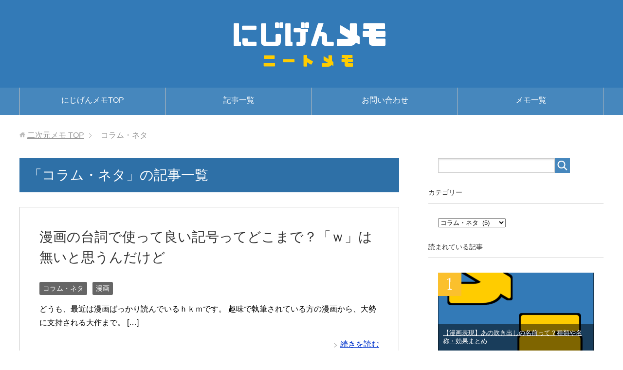

--- FILE ---
content_type: text/html; charset=UTF-8
request_url: https://jpneet.com/twodimension/category/column/
body_size: 5730
content:
<!DOCTYPE html>
<html lang="ja"
      class="col2">
<head prefix="og: http://ogp.me/ns# fb: http://ogp.me/ns/fb#">

    <title>「コラム・ネタ」の記事一覧 | 二次元メモ</title>
    <meta charset="UTF-8">
    <meta http-equiv="X-UA-Compatible" content="IE=edge">
	        <meta name="viewport" content="width=device-width, initial-scale=1.0">
			            <meta name="keywords" content="コラム・ネタ">
				            <meta name="description" content="「コラム・ネタ」の記事一覧">
		<link rel="canonical" href="https://jpneet.com/twodimension/category/column/" />
<link rel="alternate" type="application/rss+xml" title="二次元メモ &raquo; フィード" href="https://jpneet.com/twodimension/feed/" />
<link rel="alternate" type="application/rss+xml" title="二次元メモ &raquo; コメントフィード" href="https://jpneet.com/twodimension/comments/feed/" />
<link rel="alternate" type="application/rss+xml" title="二次元メモ &raquo; コラム・ネタ カテゴリーのフィード" href="https://jpneet.com/twodimension/category/column/feed/" />
<link rel='stylesheet' id='contact-form-7-css'  href='https://jpneet.com/twodimension/wp-content/plugins/contact-form-7/includes/css/styles.css?ver=5.0.2' type='text/css' media='all' />
<link rel='stylesheet' id='toc-screen-css'  href='https://jpneet.com/twodimension/wp-content/plugins/table-of-contents-plus/screen.min.css?ver=1509' type='text/css' media='all' />
<link rel='stylesheet' id='keni_base-css'  href='https://jpneet.com/twodimension/wp-content/themes/keni71_wp_standard_blue_201805292027/base.css?ver=4.9.26' type='text/css' media='all' />
<link rel='stylesheet' id='keni_rwd-css'  href='https://jpneet.com/twodimension/wp-content/themes/keni71_wp_standard_blue_201805292027/rwd.css?ver=4.9.26' type='text/css' media='all' />
<script type='text/javascript' src='https://jpneet.com/twodimension/wp-includes/js/jquery/jquery.js?ver=1.12.4'></script>
<script type='text/javascript' src='https://jpneet.com/twodimension/wp-includes/js/jquery/jquery-migrate.min.js?ver=1.4.1'></script>
<link rel='https://api.w.org/' href='https://jpneet.com/twodimension/wp-json/' />
<link rel="EditURI" type="application/rsd+xml" title="RSD" href="https://jpneet.com/twodimension/xmlrpc.php?rsd" />
<link rel="wlwmanifest" type="application/wlwmanifest+xml" href="https://jpneet.com/twodimension/wp-includes/wlwmanifest.xml" /> 
<meta name="generator" content="WordPress 4.9.26" />
<link rel="icon" href="https://jpneet.com/twodimension/wp-content/uploads/sites/8/2018/06/cropped-favi-32x32.png" sizes="32x32" />
<link rel="icon" href="https://jpneet.com/twodimension/wp-content/uploads/sites/8/2018/06/cropped-favi-192x192.png" sizes="192x192" />
<link rel="apple-touch-icon-precomposed" href="https://jpneet.com/twodimension/wp-content/uploads/sites/8/2018/06/cropped-favi-180x180.png" />
<meta name="msapplication-TileImage" content="https://jpneet.com/twodimension/wp-content/uploads/sites/8/2018/06/cropped-favi-270x270.png" />

<!-- Twitter Cards -->
<meta name="twitter:card" content="summary" />
<meta name="twitter:site" content="@lylyrical" />
<meta name="twitter:title" content="「コラム・ネタ」の記事一覧 | 二次元メモ" />
<meta name="twitter:description" content="「コラム・ネタ」の記事一覧" />
<meta name="twitter:image" content="https://jpneet.com/twodimension/wp-content/uploads/sites/8/2018/06/favi.png" />
<!--Twitter Cards-->
<script type="text/javascript">
jQuery(function($){
// <![CDATA[
$('.youtube').click(function(){
video = '<iframe src="'+ $(this).attr('data-video') +'" frameborder="0" width="480" height="270"></iframe>';
$(this).replaceWith(video);
});
// ]]>
});
</script>
    <!--[if lt IE 9]>
    <script src="https://jpneet.com/twodimension/wp-content/themes/keni71_wp_standard_blue_201805292027/js/html5.js"></script><![endif]-->
	<meta name="google-site-verification" content="PjZax7eJBZ35yFHz78cRh_a1B8UfVIH4i1W9IqY5sXQ" />
<!-- Global site tag (gtag.js) - Google Analytics -->
<script async src="https://www.googletagmanager.com/gtag/js?id=UA-91543015-1"></script>
<script>
  window.dataLayer = window.dataLayer || [];
  function gtag(){dataLayer.push(arguments);}
  gtag('js', new Date());

  gtag('config', 'UA-91543015-1');
</script>
</head>
    <body class="archive category category-column category-4">
	
    <div class="container">
        <header id="top" class="site-header ">
            <div class="site-header-in">
                <div class="site-header-conts">
					                        <p class="site-title"><a
                                    href="https://jpneet.com/twodimension"><img src="https://jpneet.com/twodimension/wp-content/uploads/sites/8/2018/06/twodimension_header.png" alt="二次元メモ" /></a>
                        </p>
					                </div>
            </div>
			                <!--▼グローバルナビ-->
                <nav class="global-nav">
                    <div class="global-nav-in">
                        <div class="global-nav-panel"><span class="btn-global-nav icon-gn-menu">メニュー</span></div>
                        <ul id="menu">
							<li class="menu-item menu-item-type-custom menu-item-object-custom menu-item-5"><a href="/twodimension/">にじげんメモTOP</a></li>
<li class="menu-item menu-item-type-custom menu-item-object-custom current-menu-ancestor current-menu-parent menu-item-has-children menu-item-11"><a href="/twodimension/page/1/">記事一覧</a>
<ul class="sub-menu">
	<li class="menu-item menu-item-type-taxonomy menu-item-object-category menu-item-8"><a href="https://jpneet.com/twodimension/category/comic/">漫画</a></li>
	<li class="menu-item menu-item-type-taxonomy menu-item-object-category menu-item-6"><a href="https://jpneet.com/twodimension/category/animation/">アニメ</a></li>
	<li class="menu-item menu-item-type-taxonomy menu-item-object-category menu-item-12"><a href="https://jpneet.com/twodimension/category/illust/">イラスト</a></li>
	<li class="menu-item menu-item-type-taxonomy menu-item-object-category menu-item-7"><a href="https://jpneet.com/twodimension/category/reviews/">レビュー</a></li>
	<li class="menu-item menu-item-type-taxonomy menu-item-object-category current-menu-item menu-item-13"><a href="https://jpneet.com/twodimension/category/column/">コラム・ネタ</a></li>
</ul>
</li>
<li class="menu-item menu-item-type-custom menu-item-object-custom menu-item-has-children menu-item-9"><a href="/contact">お問い合わせ</a>
<ul class="sub-menu">
	<li class="menu-item menu-item-type-custom menu-item-object-custom menu-item-14"><a href="/privacy-policy">プライバシーポリシー</a></li>
</ul>
</li>
<li class="menu-item menu-item-type-custom menu-item-object-custom menu-item-has-children menu-item-10"><a href="/">メモ一覧</a>
<ul class="sub-menu">
	<li class="menu-item menu-item-type-custom menu-item-object-custom menu-item-15"><a href="/cosplay/">コスプレ</a></li>
	<li class="menu-item menu-item-type-custom menu-item-object-custom menu-item-21"><a href="/game/">ゲーム攻略・レビュー</a></li>
	<li class="menu-item menu-item-type-custom menu-item-object-custom menu-item-19"><a href="/gadget/">ガジェット・IT</a></li>
	<li class="menu-item menu-item-type-custom menu-item-object-custom menu-item-17"><a href="/language/">ことば・雑学</a></li>
	<li class="menu-item menu-item-type-custom menu-item-object-custom menu-item-18"><a href="/management/">サイト運営</a></li>
	<li class="menu-item menu-item-type-custom menu-item-object-custom menu-item-20"><a href="/diary/">ブログ</a></li>
</ul>
</li>
                        </ul>
                    </div>
                </nav>
                <!--▲グローバルナビ-->
			        </header>
		        <!--▲サイトヘッダー-->

    <div class="main-body">
        <div class="main-body-in">

            <!--▼パン屑ナビ-->
					<nav class="breadcrumbs">
			<ol class="breadcrumbs-in" itemscope itemtype="http://schema.org/BreadcrumbList">
				<li class="bcl-first" itemprop="itemListElement" itemscope itemtype="http://schema.org/ListItem">
	<a itemprop="item" href="https://jpneet.com/twodimension"><span itemprop="name">二次元メモ</span> TOP</a>
	<meta itemprop="position" content="1" />
</li>
<li class="bcl-last">コラム・ネタ</li>
			</ol>
		</nav>
            <!--▲パン屑ナビ-->

            <!--▼メインコンテンツ-->
            <main>
                <div class="main-conts">

                    <h1 class="archive-title">「コラム・ネタ」の記事一覧</h1>

					
					
	<article id="post-186" class="section-wrap">
		<div class="section-in">
		<header class="article-header">
			<h2 class="section-title"><a href="https://jpneet.com/twodimension/comic-symbol/" title="漫画の台詞で使って良い記号ってどこまで？「ｗ」は無いと思うんだけど">漫画の台詞で使って良い記号ってどこまで？「ｗ」は無いと思うんだけど</a></h2>

			<div class="post-cat">
<span class="cat cat004" style="background-color: #666;"><a href="https://jpneet.com/twodimension/category/column/" style="color: #FFF;">コラム・ネタ</a></span>
<span class="cat cat006" style="background-color: #666;"><a href="https://jpneet.com/twodimension/category/comic/" style="color: #FFF;">漫画</a></span>

</div>
		</header>
		<div class="article-body">
				<p>どうも、最近は漫画ばっかり読んでいるｈｋｍです。 趣味で執筆されている方の漫画から、大勢に支持される大作まで。 [&hellip;]</p>
		<p class="link-next"><a href="https://jpneet.com/twodimension/comic-symbol/">続きを読む</a></p>
		</div>
		</div>
	</article>


	<article id="post-328" class="section-wrap">
		<div class="section-in">
		<header class="article-header">
			<h2 class="section-title"><a href="https://jpneet.com/twodimension/goldenratio-silverratio-design/" title="けものフレンズはディズニーとサンリオの良いとこ取り？黄金比と白銀比とは">けものフレンズはディズニーとサンリオの良いとこ取り？黄金比と白銀比とは</a></h2>

			<div class="post-cat">
<span class="cat cat002" style="background-color: #666;"><a href="https://jpneet.com/twodimension/category/animation/" style="color: #FFF;">アニメ</a></span>
<span class="cat cat003" style="background-color: #666;"><a href="https://jpneet.com/twodimension/category/illust/" style="color: #FFF;">イラスト</a></span>
<span class="cat cat004" style="background-color: #666;"><a href="https://jpneet.com/twodimension/category/column/" style="color: #FFF;">コラム・ネタ</a></span>

</div>
		</header>
		<div class="article-body">
				<p>デザインをする上では欠かせない、「黄金比」と「白銀比」。そして「フィボナッチ数列」との関係を、復習も兼ねて、わかりやすくまとめました。ディズニーとサンリオの違いも紐解けるはず。あ、サーバルちゃんの原案SDって結構すごーい！ので、それについても触れてます。
</p>
		<p class="link-next"><a href="https://jpneet.com/twodimension/goldenratio-silverratio-design/">続きを読む</a></p>
		</div>
		</div>
	</article>


	<article id="post-331" class="section-wrap">
		<div class="section-in">
		<header class="article-header">
			<h2 class="section-title"><a href="https://jpneet.com/twodimension/comic-freak/" title="好きな漫画は？って質問の煽られない答えを考える+具体例5作">好きな漫画は？って質問の煽られない答えを考える+具体例5作</a></h2>

			<div class="post-cat">
<span class="cat cat004" style="background-color: #666;"><a href="https://jpneet.com/twodimension/category/column/" style="color: #FFF;">コラム・ネタ</a></span>
<span class="cat cat006" style="background-color: #666;"><a href="https://jpneet.com/twodimension/category/comic/" style="color: #FFF;">漫画</a></span>

</div>
		</header>
		<div class="article-body">
				<p>どうも、WEBコミックおじさん、ｈｋｍです。 「好きな漫画は？」 何らかの機会で漫画が好き、などと言ってしまえ [&hellip;]</p>
		<p class="link-next"><a href="https://jpneet.com/twodimension/comic-freak/">続きを読む</a></p>
		</div>
		</div>
	</article>


	<article id="post-342" class="section-wrap">
		<div class="section-in">
		<header class="article-header">
			<h2 class="section-title"><a href="https://jpneet.com/twodimension/hate-convert-animation/" title="原作厨が放送前からアニメを嫌う、ただ１つの理由">原作厨が放送前からアニメを嫌う、ただ１つの理由</a></h2>

			<div class="post-cat">
<span class="cat cat002" style="background-color: #666;"><a href="https://jpneet.com/twodimension/category/animation/" style="color: #FFF;">アニメ</a></span>
<span class="cat cat004" style="background-color: #666;"><a href="https://jpneet.com/twodimension/category/column/" style="color: #FFF;">コラム・ネタ</a></span>

</div>
		</header>
		<div class="article-body">
				<p>どうも、隠れ原作厨、ｈｋｍです。 いわゆる原作厨と呼ばれる人間が、まだ放送されてもいないのに コミック原作のア [&hellip;]</p>
		<p class="link-next"><a href="https://jpneet.com/twodimension/hate-convert-animation/">続きを読む</a></p>
		</div>
		</div>
	</article>


	<article id="post-349" class="section-wrap">
		<div class="section-in">
		<header class="article-header">
			<h2 class="section-title"><a href="https://jpneet.com/twodimension/school-animation-hit/" title="学校が舞台のアニメって、爆発的ヒットは難しいんじゃない？">学校が舞台のアニメって、爆発的ヒットは難しいんじゃない？</a></h2>

			<div class="post-cat">
<span class="cat cat002" style="background-color: #666;"><a href="https://jpneet.com/twodimension/category/animation/" style="color: #FFF;">アニメ</a></span>
<span class="cat cat004" style="background-color: #666;"><a href="https://jpneet.com/twodimension/category/column/" style="color: #FFF;">コラム・ネタ</a></span>

</div>
		</header>
		<div class="article-body">
				<p>どうも、アニメに使える時間が日に日に減っていく、ｈｋｍです。 いやー、けものフレンズ、ちょっと流行りすぎてびっ [&hellip;]</p>
		<p class="link-next"><a href="https://jpneet.com/twodimension/school-animation-hit/">続きを読む</a></p>
		</div>
		</div>
	</article>


                </div><!--main-conts-->
            </main>
            <!--▲メインコンテンツ-->

			    <!--▼サブコンテンツ-->
    <aside class="sub-conts sidebar">
		<section id="search-2" class="section-wrap widget-conts widget_search"><div class="section-in"><form method="get" id="searchform" action="https://jpneet.com/twodimension/">
	<div class="search-box">
		<input class="search" type="text" value="" name="s" id="s"><button id="searchsubmit" class="btn-search"><img alt="検索" width="32" height="20" src="https://jpneet.com/twodimension/wp-content/themes/keni71_wp_standard_blue_201805292027/images/icon/icon-btn-search.png"></button>
	</div>
</form></div></section><section id="categories-2" class="section-wrap widget-conts widget_categories"><div class="section-in"><h3 class="section-title">カテゴリー</h3><form action="https://jpneet.com/twodimension" method="get"><label class="screen-reader-text" for="cat">カテゴリー</label><select  name='cat' id='cat' class='postform' >
	<option value='-1'>カテゴリーを選択</option>
	<option class="level-0" value="2">アニメ&nbsp;&nbsp;(6)</option>
	<option class="level-0" value="3">イラスト&nbsp;&nbsp;(2)</option>
	<option class="level-0" value="10">キャンペーン&nbsp;&nbsp;(1)</option>
	<option class="level-0" value="4" selected="selected">コラム・ネタ&nbsp;&nbsp;(5)</option>
	<option class="level-0" value="5">レビュー&nbsp;&nbsp;(7)</option>
	<option class="level-0" value="6">漫画&nbsp;&nbsp;(12)</option>
	<option class="level-1" value="7">&nbsp;&nbsp;&nbsp;WEBコミック&nbsp;&nbsp;(5)</option>
	<option class="level-1" value="9">&nbsp;&nbsp;&nbsp;マンガアプリ&nbsp;&nbsp;(1)</option>
</select>
</form>
<script type='text/javascript'>
/* <![CDATA[ */
(function() {
	var dropdown = document.getElementById( "cat" );
	function onCatChange() {
		if ( dropdown.options[ dropdown.selectedIndex ].value > 0 ) {
			dropdown.parentNode.submit();
		}
	}
	dropdown.onchange = onCatChange;
})();
/* ]]> */
</script>

</div></section><section id="keni_pv-2" class="section-wrap widget-conts widget_keni_pv"><div class="section-in"><h3 class="section-title">読まれている記事</h3>
<ol class="ranking-list ranking-list04">
<li class="rank01 on-image">
<div class="rank-box">
<a href="https://jpneet.com/twodimension/comic-fukidashi/"><img src="https://jpneet.com/twodimension/wp-content/uploads/sites/8/2018/06/favi-320x160.png" width="320" height="320" alt=""></a>
<p class="rank-text"><a href="https://jpneet.com/twodimension/comic-fukidashi/">【漫画表現】あの吹き出しの名前って？種類や名称・効果まとめ</a></p>
</div>
</li>
<li class="rank02 on-image">
<div class="rank-box">
<a href="https://jpneet.com/twodimension/goldenratio-silverratio-design/"><img src="https://jpneet.com/twodimension/wp-content/themes/keni71_wp_standard_blue_201805292027/images/dummy.jpg" width="320" height="320" alt=""></a>
<p class="rank-text"><a href="https://jpneet.com/twodimension/goldenratio-silverratio-design/">けものフレンズはディズニーとサンリオの良いとこ取り？黄金比と白銀比とは</a></p>
</div>
</li>
<li class="rank03 on-image">
<div class="rank-box">
<a href="https://jpneet.com/twodimension/webcomic-list/"><img src="https://jpneet.com/twodimension/wp-content/themes/keni71_wp_standard_blue_201805292027/images/dummy.jpg" width="320" height="320" alt=""></a>
<p class="rank-text"><a href="https://jpneet.com/twodimension/webcomic-list/">【完全無料】33個のWEBコミック配信サイトとオススメ漫画まとめ</a></p>
</div>
</li>
<li class="rank04 on-image">
<div class="rank-box">
<a href="https://jpneet.com/twodimension/apartment-fairy/"><img src="https://jpneet.com/twodimension/wp-content/themes/keni71_wp_standard_blue_201805292027/images/dummy.jpg" width="320" height="320" alt=""></a>
<p class="rank-text"><a href="https://jpneet.com/twodimension/apartment-fairy/">「うちのアパートの妖精さん」を覗いてみない？ドヤ顔SDにビビっと来たら必読</a></p>
</div>
</li>
</ol>
</div></section><section id="text-2" class="section-wrap widget-conts widget_text"><div class="section-in"><h3 class="section-title">メモ一覧</h3>			<div class="textwidget"><p>以下リンクより、各カテゴリのWebサイトへジャンプできます。</p>
<ul style="list-style: none;">
<li><a href="/cosplay/">▶コスプレメモ</a></li>
<li><a href="/language/">▶ことばメモ</a></li>
<li><a href="/gadget/">▶ガジェットメモ</a></li>
<li><a href="/game/">▶ゲーム総合</a></li>
<li><a href="/twodimension/">▶にじげんメモ</a></li>
<li><a href="/management/">▶サイト運営メモ</a></li>
</ul>
</div>
		</div></section>    </aside>
    <!--▲サブコンテンツ-->

	
        </div>
    </div>

<!--▼サイトフッター-->
<footer class="site-footer">
	<div class="site-footer-in">
	<div class="site-footer-conts">
	</div>
	</div>
	<div class="copyright">
		<p><small>(C) 2018二次元メモ</small></p>
	</div>
</footer>
<!--▲サイトフッター-->


<!--▼ページトップ-->
<p class="page-top"><a href="#top"><img class="over" src="https://jpneet.com/twodimension/wp-content/themes/keni71_wp_standard_blue_201805292027/images/common/page-top_off.png" width="80" height="80" alt="ページの先頭へ"></a></p>
<!--▲ページトップ-->

</div><!--container-->

<script type='text/javascript'>
/* <![CDATA[ */
var wpcf7 = {"apiSettings":{"root":"https:\/\/jpneet.com\/twodimension\/wp-json\/contact-form-7\/v1","namespace":"contact-form-7\/v1"},"recaptcha":{"messages":{"empty":"\u3042\u306a\u305f\u304c\u30ed\u30dc\u30c3\u30c8\u3067\u306f\u306a\u3044\u3053\u3068\u3092\u8a3c\u660e\u3057\u3066\u304f\u3060\u3055\u3044\u3002"}}};
/* ]]> */
</script>
<script type='text/javascript' src='https://jpneet.com/twodimension/wp-content/plugins/contact-form-7/includes/js/scripts.js?ver=5.0.2'></script>
<script type='text/javascript'>
/* <![CDATA[ */
var tocplus = {"smooth_scroll":"1","visibility_show":"\u76ee\u6b21\u3092\u898b\u308b","visibility_hide":"\u76ee\u6b21\u3092\u96a0\u3059","width":"Auto"};
/* ]]> */
</script>
<script type='text/javascript' src='https://jpneet.com/twodimension/wp-content/plugins/table-of-contents-plus/front.min.js?ver=1509'></script>
<script type='text/javascript' src='https://jpneet.com/twodimension/wp-content/themes/keni71_wp_standard_blue_201805292027/js/socialButton.js?ver=4.9.26'></script>
<script type='text/javascript' src='https://jpneet.com/twodimension/wp-content/themes/keni71_wp_standard_blue_201805292027/js/utility.js?ver=4.9.26'></script>
<script type='text/javascript' src='https://jpneet.com/twodimension/wp-includes/js/wp-embed.min.js?ver=4.9.26'></script>
	

</body>
</html>